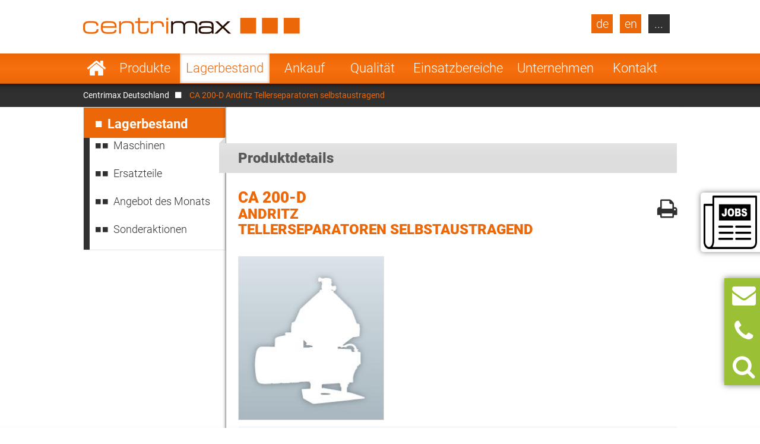

--- FILE ---
content_type: text/html; charset=UTF-8
request_url: https://www.centrimax.de/lagerbestand/d/ca-200-d/i/andritz-separatoren-tellerseparatoren-selbstaustragend.html
body_size: 16701
content:
  <!DOCTYPE html>
<html lang="de">
<head>

  <!-- contao 4 -->
  <meta charset="UTF-8">
  <title>CA 200-D Andritz Tellerseparatoren selbstaustragend</title>
  <base href="https://www.centrimax.de/" />

  <meta name="robots" content="index,follow">
  <meta name="description" content="Bei Centrimax können Sie gezielt im Lagerbestand nach Produkttypen oder unterschiedliche Kombinationen von Hersteller, Produkt und Produktgruppen suchen.">
  <meta name="keywords" content="">
  <meta name="generator" content="Contao Open Source CMS">
  <meta name="format-detection" content="telephone=no">

  <link hreflang="x-default" href="https://www.centrimax.com/stock/d/ca-200-d/i/andritz-separators-self-cleaning-disc-separators.html" rel="alternate">
<link hreflang="de" href="lagerbestand/d/ca-200-d/i/andritz-separatoren-tellerseparatoren-selbstaustragend.html" rel="alternate">
<link hreflang="en" href="https://www.centrimax.com/stock/d/ca-200-d/i/andritz-separators-self-cleaning-disc-separators.html" rel="alternate">
<link hreflang="fr" href="https://www.centrimax.fr/stock/d/ca-200-d/i/andritz-separateurs-separateur-a-bol-auto-deboubeur.html" rel="alternate">
<link hreflang="pl" href="https://www.centrimax.pl/lista-maszyn/d/ca-200-d/i/andritz-wirowki-separacyjne-wirowka-talerzowa-samoczyszcz%C4%85ca.html" rel="alternate">
<link hreflang="it" href="https://www.centrimax.it/magazzino/d/ca-200-d/i/andritz-separatori-centrifughi-centrifuga-a-dischi.html" rel="alternate">
<link hreflang="es" href="https://www.centrimax.es/stock/d/ca-200-d/i/andritz-separadores-centrifugas-de-discos.html" rel="alternate">
  <meta name="viewport" content="width=device-width,initial-scale=1.0">

    <link rel="stylesheet" href="assets/colorbox/css/colorbox.css?v=83af8d5b"><link rel="stylesheet" href="/files/themes/centrimax/assets/swipe/2.0/css/swipe.min.css?v=e7ee3b65"><link rel="stylesheet" href="assets/css/reset.min.css,layout.min.css,responsive.min.css,tablesorter.min....-ab77d9e0.css">  
    <script src="assets/js/jquery.min.js,cookiebar.min.js-15d6ea14.js"></script><script>var productDbVariables = {rootCategory: "kategorie",subCategory: "unterkategorie",factory: "hersteller",type1: "typsuche",urlSuffix: ".html",previousSearch: "Keine Ergebnisse für Suche \"%1$s\" - letzte erfolgreiche Suche \"%2$s\" wird angezeigt!"}</script><link rel="canonical" href="https://www.centrimax.de/lagerbestand/d/ca-200-d/i/andritz-separatoren-tellerseparatoren-selbstaustragend.html" /><meta property="og:locale" content="de" />
<meta property="og:image" content="https://www.centrimax.de/files/images/facebook-screen.png" />
  <link href="/files/themes/centrimax/page/iconfont/css/font-awesome.min.css" rel="stylesheet">
  <link href="/files/themes/centrimax/assets/jquery_ui/jquery-ui.min.css" rel="stylesheet">
  <script type="text/javascript" src="/files/themes/centrimax/assets/jquery_ui/jquery-ui.min.js"></script>
  <script type="text/javascript" src="/files/themes/centrimax/page/js/frontend.min.js?v=1.13.4"></script>
  <link rel="shortcut icon" href="/files/themes/centrimax/page/images/icons/favicon.ico" />
  <link rel="apple-touch-icon" href="/files/themes/centrimax/page/images/icons/apple-touch-icon.png"><!-- 180×180 -->
  <link rel="manifest" href="/files/themes/centrimax/page/images/icons/manifest.webmanifest">
  <meta name="msapplication-TileColor" content="#da532c">
  <meta name="msapplication-config" content="/files/themes/centrimax/page/images/icons/browserconfig.xml">

<!-- OpenGraph -->
<meta property="og:title" content="CA 200-D Andritz Tellerseparatoren selbstaustragend" />
<meta property="og:type" content="website" />
<meta property="og:description" content="Bei Centrimax können Sie gezielt im Lagerbestand nach Produkttypen oder unterschiedliche Kombinationen von Hersteller, Produkt und Produktgruppen suchen." />
<meta property="og:url" content="https://www.centrimax.de/lagerbestand/d/ca-200-d/i/andritz-separatoren-tellerseparatoren-selbstaustragend.html" />
<meta property="og:image" content="https://www.centrimax.de/files/images/facebook-screen.png" />
<!-- /OpenGraph -->

</head>
<body id="top" class=" default no-sidebar no-headerimage productlisting productdetails not-loaded" itemscope itemtype="http://schema.org/WebPage">


<div id="printstyles">
<div id="printstyles" class="print-style">
    <div class="logo">
	    <img src="files/images/centrimax-logo.png" height="27" width="365">
    </div>
    <div class="contact-info">
	    <div>Centrimax Winkelhorst Trenntechnik GmbH<br />
	    Kelvinstraße 8, 50996 Köln<br />
	    +49(0)2236 393 530<br />
	    info@centrimax.de
	    </div>
    </div>
</div></div>

     <div class="overlay"></div>
          <header id="header">
        <div class="inside">
          
<div class="logo"><a href="/"><img src="files/images/centrimax-logo.png"  width="365" height="27" alt="Centrimax"></a></div>
<nav rel="nofollow" class="mod_navigation navi vertical block" id="nav_main" itemscope itemtype="http://schema.org/SiteNavigationElement">

  
  <a href="lagerbestand/d/ca-200-d/i/andritz-separatoren-tellerseparatoren-selbstaustragend.html#skipNavigation2" class="invisible">Navigation überspringen</a>

  <ul class="level_1">
            <li class="home sibling first"><a href="/" title="Gebrauchte Separatoren, Dekanter und Zentrifugen" class="home sibling first">Startseite</a></li>
                <li class="submenu sibling"><a href="produkte.html" title="Generalüberholte Maschinen der Verfahrenstechnik" class="submenu sibling">Produkte</a><nav class="nav_level_2">
<ul class="level_2">
            <li class="submenu first"><a href="separatoren.html" title="Separatoren - Funktionsweisen und Einsatzbereiche" class="submenu first">Separatoren</a><nav class="nav_level_3">
<ul class="level_3">
            <li class="first"><a href="separatoren/tellerseparator.html" title="Tellerseparator von GEA, Alfa Laval, Flottweg" class="first">Tellerseparator</a></li>
                <li><a href="separatoren/kammerseparator.html" title="Kammerseparator gebraucht, generalüberholt">Kammerseparator</a></li>
                <li class="last"><a href="separatoren/duesenseparator.html" title="Düsenseparator von GEA und Alfa Laval" class="last">Düsenseparator</a></li>
      </ul>
</nav>
</li>
                <li class="submenu"><a href="dekanter.html" title="Dekanterzentrifugen generalüberholt und mit Gewährleistung" class="submenu">Dekanterzentrifugen</a><nav class="nav_level_3">
<ul class="level_3">
            <li class="first"><a href="dekanter/zweiphasendekanter-klaerdekanter.html" title="Zweiphasen-Dekanter - Flottweg, GEA Westfalia, Alfa Laval" class="first">Zweiphasendekanter</a></li>
                <li><a href="dekanter/dreiphasendekanter-tricanter-trenndekanter.html" title="Tricanter - Dreiphasendekanter - von Flottweg, GEA, Alfa Laval">Dreiphasendekanter</a></li>
                <li><a href="dekanter/sedicanter.html" title="Sedicanter von Flottweg - gebraucht, generalüberholt">Sedicanter</a></li>
                <li class="last"><a href="dekanter/sorticanter.html" title="Sorticanter® von Flottweg - gebraucht, generalüberholt" class="last">Sorticanter</a></li>
      </ul>
</nav>
</li>
                <li class="submenu"><a href="zentrifugen.html" title="Industriezentrifugen gebraucht mit Gewährleistung zu verkaufen" class="submenu">Zentrifugen</a><nav class="nav_level_3">
<ul class="level_3">
            <li class="first"><a href="zentrifugen/schaelzentrifuge.html" title="Schälzentrifugen - Funktionsweise und Einsatzbereiche" class="first">Schälzentrifuge</a></li>
                <li><a href="zentrifugen/schubzentrifuge.html" title="Schubzentrifuge - Funktionsweise, Vorteile und Verkauf">Schubzentrifuge</a></li>
                <li><a href="zentrifugen/stuelpfilterzentrifuge.html" title="Stülpfilterzentrifuge von Heinkel">Stülpfilterzentrifuge</a></li>
                <li><a href="zentrifugen/siebschneckenzentrifuge.html" title="Siebschneckenzentrifuge - Conturbex - zu verkaufen">Siebschnecken-Zentrifuge</a></li>
                <li><a href="zentrifugen/pendelzentrifuge-dreisaeulenzentrifuge.html" title="Pendelzentrifuge - Dreisäulenzentrifuge - günstig abzugeben">Pendelzentrifuge</a></li>
                <li><a href="zentrifugen/roehrenzentrifuge.html" title="Röhrenzentrifuge von Sharples und CEPA">Röhrenzentrifuge</a></li>
                <li class="last"><a href="zentrifugen/gleitschwingzentrifuge.html" title="Schwingzentrifuge für leicht zu entwässernde Massengüter" class="last">Gleitschwing&shy;zentrifuge</a></li>
      </ul>
</nav>
</li>
                <li class="submenu"><a href="weitere-maschinen.html" title="Weitere Maschinen und Anlagen der Verfahrenstechnik" class="submenu">Weitere Maschinen</a><nav class="nav_level_3">
<ul class="level_3">
            <li class="first last"><a href="weitere-maschinen/drehbuerstensiebe.html" title="Drehbürstensiebe" class="first last">Siebe</a></li>
      </ul>
</nav>
</li>
                <li><a href="ersatzteile-fuer-dekanter-separatoren-zentrifugen.html" title="Ersatzteile für Dekanter, Separatoren und Zentrifugen">Ersatzteile</a></li>
                <li class="submenu last"><a href="hersteller.html" title="Hersteller von Separatoren, Dekanter und Zentrifugen" class="submenu last">Hersteller</a><nav class="nav_level_3">
<ul class="level_3">
            <li class="first"><a href="gea-westfalia-separator.html" title="GEA Westfalia Separator Group Oelde" class="first">GEA Westfalia Separator</a></li>
                <li><a href="alfa-laval.html" title="Alfa Laval Separatoren und Dekanter zu verkaufen">Alfa Laval &#40;Tetra Pak&#41;</a></li>
                <li><a href="flottweg-se.html" title="Flottweg Dekanter und Separatoren günstig zu verkaufen">Flottweg</a></li>
                <li><a href="siebtechnik.html" title="Siebtechnik - generalüberholte Zentrifugen">Siebtechnik</a></li>
                <li><a href="andritz-separation.html" title="Andritz Separation - generalüberholt mit Garantie">Andritz Separation</a></li>
                <li><a href="hiller.html" title="Hiller - Dekanter generalüberholt mit Garantie">Hiller</a></li>
                <li class="last"><a href="sonstige-hersteller.html" title="Sonstige Hersteller" class="last">Sonstige</a></li>
      </ul>
</nav>
</li>
      </ul>
</nav>
</li>
                <li class="submenu trail sibling"><a href="lagerbestand.html" title="Lagerbestand" class="submenu trail sibling">Lagerbestand</a><nav class="nav_level_2">
<ul class="level_2">
            <li class="first"><a href="lagerbestand.html" title="Maschinen" class="first">Maschinen</a></li>
                <li><a href="lagerbestand/ersatzteile.html" title="Ersatzteile für Zentrifugen, Separatoren und Dekanter">Ersatzteile</a></li>
                <li class="submenu show_level_3"><a href="lagerbestand/angebot-des-monats.html" title="Angebote über Separatoren, Dekanter und Zentrifugen" class="submenu show_level_3">Angebot des Monats</a><nav class="nav_level_3">
<ul class="level_3">
            <li class="first"><a href="lagerbestand/angebot-des-monats/brauereien.html" title="Aktuelle Zentrifugen Angebote für Brauereien!" class="first">Brauereien</a></li>
                <li><a href="lagerbestand/angebot-des-monats/molkereien.html" title="Aktuelle Zentrifugen Angebote für Molkereien!">Molkereien</a></li>
                <li><a href="lagerbestand/angebot-des-monats/frucht-und-gemuesesaefte.html" title="Aktuelle Zentrifugen Angebote für Frucht- und Gemüsesäfte!">Frucht- und Gemüsesäfte</a></li>
                <li><a href="lagerbestand/angebot-des-monats/sonstige-getraenke.html" title="Aktuelle Zentrifugen Angebote für Getränke!">Getränke</a></li>
                <li><a href="lagerbestand/angebot-des-monats/food-hefe-staerke.html" title="Aktuelle Zentrifugen Angebote für Food, Hefe, Stärke!">Food, Hefe, Stärke</a></li>
                <li><a href="lagerbestand/angebot-des-monats/biotech-chemie-und-pharma.html" title="Aktuelle Zentrifugen Angebote für Biotech, Chemie und Pharma!">Biotech, Chemie und Pharma</a></li>
                <li><a href="lagerbestand/angebot-des-monats/oele-und-fette.html" title="Aktuelle Zentrifugen Angebote für Öle und Fette!">Öle und Fette</a></li>
                <li class="last"><a href="lagerbestand/angebot-des-monats/industrie-und-umwelt.html" title="Aktuelle Zentrifugen Angebote für Industrie und Umwelt!" class="last">Industrie und Umwelt</a></li>
      </ul>
</nav>
</li>
                <li class="last"><a href="lagerbestand/sonderaktionen.html" title="Aktuelle Zentrifugen Angebote - Sonderaktionen!" class="last">Sonderaktionen</a></li>
      </ul>
</nav>
</li>
                <li class="sibling"><a href="ankauf.html" title="Ankauf von Separatoren, Dekantern und Zentrifugen" class="sibling">Ankauf</a></li>
                <li class="submenu sibling"><a href="qualitaet.html" title="Die wirtschaftliche Alternative" class="submenu sibling">Qualität</a><nav class="nav_level_2">
<ul class="level_2">
            <li class="first"><a href="qualitaet/gewaehrleistung.html" title="Mechanische Gewährleistung" class="first">Gewährleistung</a></li>
                <li><a href="qualitaet/70-prozent-ersparnis.html" title="Preisvorteil">70% Ersparnis</a></li>
                <li><a href="qualitaet/generalueberholung.html" title="Generalüberholung von Separatoren und Dekanter">General-Überholung</a></li>
                <li><a href="qualitaet/serviceueberholung.html" title="Serviceüberholung">Service-Überholung</a></li>
                <li><a href="qualitaet/sps-steuerungen.html" title="Neue SPS-Steuerung">SPS-Steuerungen</a></li>
                <li class="last"><a href="qualitaet/pruefstandslauf-prozess-einbindung-inbetriebnahme.html" title="Prozesseinbindung" class="last">Prüfstandslauf, Prozess-Einbindung / Inbetriebnahme</a></li>
      </ul>
</nav>
</li>
                <li class="submenu onepage-einsatzbereiche sibling"><a href="einsatzbereiche.html" title="Einsatzbereiche von Separatoren, Dekantern und Zentrifugen" class="submenu onepage-einsatzbereiche sibling">Einsatzbereiche</a><nav class="nav_level_2">
<ul class="level_2">
            <li class="submenu first"><a href="einsatzbereiche/separatoren-und-dekanter-fuer-brauereien.html" title="Bierseparatoren und Dekanter für Brauereien" class="submenu first">Brauereien</a><nav class="nav_level_3">
<ul class="level_3">
            <li class="first last"><a href="einsatzbereiche/separatoren-und-dekanter-fuer-brauereien/bierklaerung.html" title="Bierklärung - Separatoren und Dekanter in der Bierherstellung" class="first last">Bierklärung</a></li>
      </ul>
</nav>
</li>
                <li class="submenu"><a href="einsatzbereiche/separatoren-und-dekanter-fuer-molkereien.html" title="Milchzentrifugen und Milchseparatoren für Molkereien" class="submenu">Molkereien</a><nav class="nav_level_3">
<ul class="level_3">
            <li class="first"><a href="einsatzbereiche/separatoren-und-dekanter-fuer-molkereien/milch-entrahmen.html" title="Milch entrahmen - Separatoren zur Entrahmung von Milch" class="first">Milch entrahmen</a></li>
                <li><a href="einsatzbereiche/separatoren-und-dekanter-fuer-molkereien/reinigung-milch.html" title="Reinigung Milch - Separatoren und Dekanter in der Molkerei">Reinigung Milch</a></li>
                <li><a href="einsatzbereiche/separatoren-und-dekanter-fuer-molkereien/baktofugieren.html" title="Baktofugieren - Separatoren und Baktofugen in der Molkerei">Baktofugieren</a></li>
                <li><a href="einsatzbereiche/separatoren-und-dekanter-fuer-molkereien/quark-herstellung.html" title="Quark Herstellung - Einsatz von Separatoren in der Molkerei">Quark Herstellung</a></li>
                <li><a href="einsatzbereiche/separatoren-und-dekanter-fuer-molkereien/frischkaese-herstellung.html" title="Frischkäse Herstellung - Einsatz von Separatoren in der Molkerei">Frischkäse Herstellung</a></li>
                <li><a href="einsatzbereiche/separatoren-und-dekanter-fuer-molkereien/kaseinherstellung.html" title="Kasein Herstellung - Separatoren und Dekanter in der Molkerei">Kasein Herstellung</a></li>
                <li class="last"><a href="einsatzbereiche/separatoren-und-dekanter-fuer-molkereien/laktose-herstellung.html" title="Laktose Herstellung - Separatoren und Dekanter in der Molkerei" class="last">Laktose Herstellung</a></li>
      </ul>
</nav>
</li>
                <li class="nav-double-line"><a href="einsatzbereiche/separatoren-und-dekanter-fuer-frucht-und-gemuesesaefte.html" title="Separatoren und Dekanter für Frucht- und Gemüsesäfte" class="nav-double-line">Frucht- und Gemüsesäfte</a></li>
                <li><a href="einsatzbereiche/separatoren-und-dekanter-fuer-getraenke.html" title="Separatoren, Dekanter und Zentrifugen für Getränke">Getränke</a></li>
                <li><a href="einsatzbereiche/separatoren-und-dekanter-fuer-staerke.html" title="Separatoren, Dekanter und Zentrifugen für Food, Hefe, Stärke">Food, Hefe und Stärke</a></li>
                <li class="nav-double-line"><a href="einsatzbereiche/biotechnologie-chemie-und-pharma.html" title="Gebrauchte Zentrifugen, Separatoren, Dekanter" class="nav-double-line">Biotech, Chemie und Pharma</a></li>
                <li><a href="einsatzbereiche/separatoren-und-dekanter-fuer-tierische-und-pflanzliche-oele-und-fette.html" title="GEA Westfalia Separator, Flottweg, Alfa Laval">Öle und Fette</a></li>
                <li class="last"><a href="einsatzbereiche/separatoren-und-dekanter-fuer-industrie-umwelt.html" title="Separatoren, Dekanter und Zentrifugen für Industrie und Umwelt" class="last">Industrie und Umwelt</a></li>
      </ul>
</nav>
</li>
                <li class="submenu sibling"><a href="unternehmen.html" title="Das Unternehmen" class="submenu sibling">Unternehmen</a><nav class="nav_level_2">
<ul class="level_2">
            <li class="first"><a href="unternehmen/geschaeftsfuehrung.html" title="Die Geschäftsführung von Centrimax" class="first">Geschäftsführung</a></li>
                <li><a href="unternehmen/kompetenzen.html" title="Kompetente Beratung und umfangreiches Know-how">Kompetenzen</a></li>
                <li><a href="unternehmen/referenzen.html" title="Unsere Referenzen">Referenzen</a></li>
                <li><a href="unternehmen/jobs.html" title="Stellenangebote">Stellenangebote</a></li>
                <li class="nav-double-line"><a href="unternehmen/messen-u-veranstaltungen.html" title="Aktuelles, Messen und Veranstaltungen" class="nav-double-line">News & Events</a></li>
                <li class="last"><a href="unternehmen/zertifikate.html" title="Zertifikate" class="last">Zertifikate</a></li>
      </ul>
</nav>
</li>
                <li class="submenu sibling last"><a href="kontakt.html" title="Ihr Kontakt zu Centrimax" class="submenu sibling last">Kontakt</a><nav class="nav_level_2">
<ul class="level_2">
            <li class="first"><a href="kontakt/maschinen-anfrage.html" title="Fragen Sie Ihre gewünschte Maschine bei Centrimax an" class="first">Maschinen-Anfrage</a></li>
                <li><a href="kontakt/maschinen-ankauf.html" title="Ankauf von Zentrifugen - Separatoren - Dekantern. Bestpreise">Maschinen-Ankauf</a></li>
                <li><a href="ersatzteile/anfrage.html" title="Fragen Sie Ersatzteile für Separatoren, Dekanter und Zentrifugen bei Centrimax an">Ersatzteil-Anfrage</a></li>
                <li><a href="kontakt/newsletter.html" title="Der Newsletter von Centrimax">Newsletter</a></li>
                <li><a href="kontakt/anfahrt.html" title="Ihr Weg zu Centrimax">Anfahrt</a></li>
                <li><a href="kontakt/impressum.html" title="Impressum und Datenschutz">Impressum</a></li>
                <li class="last"><a href="kontakt/datenschutz.html" title="Datenschutz" class="last">Datenschutz</a></li>
      </ul>
</nav>
</li>
      </ul>

  <span id="skipNavigation2" class="invisible">&nbsp;</span>

</nav>
<div  id="product_search" class="products mod_productdb_filter_widget">
      <div class="form">
                <form action="lagerbestand.html" id="productdb_filter_19" class="filter" method="get" >
          <div class="formbody">
            <input type="hidden" name="FORM_SUBMIT" value="productdb_filter">
            <input type="hidden" name="REQUEST_TOKEN" value="">

                          <div class="widget field width-33 select rootCategory">
                  <label for="ctrl_rootCategory_19" class="width-33 select">Produkte</label>                  <select name="rootCategory" id="ctrl_rootCategory_19" class="width-33 select"><option value="">Produkte</option><option value="dekanter">Dekanter</option><option value="separatoren">Separatoren</option><option value="zentrifugen">Zentrifugen</option><option value="durchlauferhitzer">Durchlauferhitzer</option><option value="kuehler">Kühler</option><option value="diverse-maschinen">Diverse Maschinen</option><option value="schnecken">Schnecken</option><option value="siebe">Siebe</option><option value="pumpen">Pumpen</option><option value="mischer">Mischer</option><option value="waermetauscher">Wärmetauscher</option><option value="verdampfer">Verdampfer</option><option value="trockner">Trockner</option><option value="filter">Filter</option></select><br>
              </div>
                          <div class="widget field width-33 select factory">
                  <label for="ctrl_factory_19" class="width-33 select">Hersteller</label>                  <select name="factory" id="ctrl_factory_19" class="width-33 select"><option value="">Hersteller</option><option value="alfa-laval">Alfa Laval</option><option value="gea-westfalia-separator">GEA Westfalia Separator</option><option value="flottweg">Flottweg</option><option value="apv">APV</option><option value="alfalaval-sharples">Alfa Laval - Sharples</option><option value="allweiler">Allweiler</option><option value="andritz">Andritz</option><option value="Bollfilter">Boll & Kirch Filterbau GmbH</option><option value="bolz">Bolz</option><option value="bornemann">Bornemann</option><option value="brinkmann">Brinkmann</option><option value="buckau-wolf-dorr-oliver">Buckau Wolf (Dorr Oliver)</option><option value="carl-padberg-cepa">Carl Padberg (CEPA)</option><option value="danfoss">Danfoss</option><option value="delasco">Delasco</option><option value="elwa">ELWA</option><option value="ekato">Ekato</option><option value="ellerwerk">Ellerwerk</option><option value="escher-wyss">Escher Wyss</option><option value="fan">FAN</option><option value="ferrum">Ferrum</option><option value="fielenbach">Fielenbach</option><option value="filtrox">Filtrox</option><option value="fristam">Fristam</option><option value="gea-ahlborn">GEA Ahlborn</option><option value="hans-vetter-maschinen">Hans Vetter Maschinen</option><option value="heine">Heine</option><option value="heinkel">Heinkel</option><option value="heraeus">Heraeus</option><option value="hering">Hering</option><option value="hettich">Hettich</option><option value="hilge">Hilge</option><option value="hiller">Hiller</option><option value="ibex">Ibex</option><option value="khd-bird-humboldt">KHD (Bird-Humboldt)</option><option value="krauss-maffei-kmpt">Krauss Maffei - KMPT</option><option value="krämer-grebe">Krämer & Grebe</option><option value="lanner">Lanner</option><option value="lewa">Lewa</option><option value="luwa-buss-sms">Luwa (Buss-SMS)</option><option value="merco">Merco</option><option value="mogensen">Mogensen</option><option value="netzsch">Netzsch</option><option value="nivoba">Nivoba</option><option value="pf-joehstadt">PF Jöhstadt</option><option value="pieralisi">Pieralisi</option><option value="pierre-guerin">Pierre Guerin</option><option value="podbielniak">Podbielniak</option><option value="ponndorf">Ponndorf</option><option value="reineveld">Reineveld</option><option value="reko-flux">Reko-Flux</option><option value="rickmeier">Rickmeier</option><option value="robatel">Robatel</option><option value="schenk">Schenk</option><option value="schlammfrei">Schlammfrei</option><option value="schmidt">Schmidt</option><option value="schumacher">Schumacher</option><option value="seeberger">Seeberger</option><option value="seitz">Seitz</option><option value="siebtechnik">Siebtechnik</option><option value="starcosa">Starcosa</option><option value="stassfurt">Stassfurt</option><option value="steimel">Steimel</option><option value="stihler">Stihler</option><option value="sweco">Sweco</option><option value="tetra-pak">Tetra Pak</option><option value="ultrasonics">Ultrasonics</option><option value="veronesi">Veronesi</option><option value="viscotec">ViscoTec</option><option value="wangen">Wangen</option><option value="wiegand-wisser">Wiegand + Wisser</option><option value="winkelhorst">Winkelhorst</option><option value="pumps-australia">Pumps Australia</option><option value="inoxpa">Inoxpa</option><option value="seepex">Seepex</option><option value="kma">KMA</option><option value="grundfos">Grundfos</option><option value="csf-inox">CSF Inox</option><option value="spx-seital">SPX Seital</option><option value="guinard">Guinard</option><option value="graco">Graco</option><option value="depa">DEPA</option><option value="rossi-catelli">Rossi & Catelli</option><option value="kiesel">Kiesel</option><option value="homa">Homa</option></select><br>
              </div>
                          <div class="widget field width-33 select subCategory">
                  <label for="ctrl_subCategory_19" class="width-33 select">Bezeichnung</label>                  <select name="subCategory" id="ctrl_subCategory_19" class="width-33 select"><option value="">Bezeichnung</option><option value="anschwemmfilter">Anschwemmfilter</option><option value="beutelfilter">Beutelfilter</option><option value="brutschrank">Brutschrank</option><option value="centritherm">Centritherm</option><option value="dispax-reaktor">Dispax-Reaktor</option><option value="dosierpumpe">Dosierpumpen</option><option value="dosierschnecke">Dosierschnecke</option><option value="drehbuerstensiebe">Drehbürstensiebe</option><option value="drehkolbenpumpe">Drehkolbenpumpe</option><option value="dreiphasen-dekanter">Dreiphasen-Dekanter</option><option value="dreisaeulenzentrifugen">Dreisäulenzentrifugen</option><option value="drucknutsche">Drucknutsche</option><option value="duennschichttrockner">Dünnschichttrockner</option><option value="duennschichtverdampfer">Dünnschichtverdampfer</option><option value="duesenseparatoren">Düsenseparatoren</option><option value="einpufferzentrifugen">Einpufferzentrifugen</option><option value="extraktoren">Extraktoren</option><option value="exzenterschneckenpumpen">Exzenterschneckenpumpen</option><option value="fleischwolf">Fleischwolf</option><option value="gleitschwingzentrifugen">Gleitschwingzentrifugen</option><option value="homogenisator">Homogenisator</option><option value="kammerfilterpressen">Kammerfilterpressen</option><option value="kammerseparatoren">Kammerseparatoren</option><option value="kapselpumpen">Kapselpumpen</option><option value="kolbenmembranpumpen">Kolbenmembranpumpen</option><option value="kontakttrockner">Kontakttrockner</option><option value="kran">Kran</option><option value="kreiselpumpen">Kreiselpumpen</option><option value="laborzentrifugen">Laborzentrifugen</option><option value="loesemischer">Lösemischer</option><option value="membranfilterpresse">Membranfilterpresse</option><option value="membranpumpe">Membranpumpen</option><option value="messermischer">Messermischer</option><option value="mischerruehrwerk">Mischer/Rührwerk</option><option value="mohnopumpen">Mohnopumpen</option><option value="pflugscharmischer">Pflugscharmischer</option><option value="plattenwaermetauscher">Plattenwärmetauscher</option><option value="pressschneckenseparatoren">Pressschneckenseparatoren</option><option value="quarkkuehler">Quarkkühler</option><option value="quarkmischer">Quarkmischer</option><option value="reinigungsapparate">Reinigungsapparate</option><option value="rohrfoerderschnecke">Rohrförderschnecke</option><option value="rotationsverdampfer">Rotationsverdampfer</option><option value="roehrenkuehler">Röhrenkühler</option><option value="roehrenpressen">Röhrenpressen</option><option value="roehrensieb-umschaltbar">Röhrensieb (umschaltbar)</option><option value="roehrenwaermetauscher">Röhrenwärmetauscher</option><option value="roehrenzentrifugen-schnellzentrifugen">Röhrenzentrifugen</option><option value="saugnutsche">Saugnutsche</option><option value="schaummindernde-pumpen">Schaummindernde Pumpen</option><option value="schichtenfilter">Schichtenfilter</option><option value="schlauchpumpen">Schlauchpumpen</option><option value="schmelzrohre">Schmelzrohre</option><option value="schneckenpressen">Schneckenpressen</option><option value="schnell-zentrifugen">Schnell-Zentrifugen</option><option value="schubzentrifugen">Schubzentrifugen</option><option value="schubzentrifugen-2-stufig">Schubzentrifugen 2-stufig</option><option value="schwingsiebe">Schwingsiebe</option><option value="schaelzentrifugen">Schälzentrifugen</option><option value="sedicanter">Sedicanter</option><option value="siebbandpressen">Siebbandpressen</option><option value="siebschneckenzentrifugen">Siebschneckenzentrifugen</option><option value="sorticanter">Sorticanter</option><option value="spiralwaermetauscher">Spiralwärmetauscher</option><option value="spaenezentrifugen">Spänezentrifugen</option><option value="sterilisatoren">Sterilisatoren</option><option value="strahlsieb">Strahlsiebe</option><option value="stuelpfilterzentrifugen">Stülpfilterzentrifugen</option><option value="tauchpumpen">Tauchpumpen</option><option value="taumeltrockner">Taumeltrockner</option><option value="tellerseparatoren-selbstaustragend">Tellerseparatoren selbstaustragend</option><option value="trockenschrank">Trockenschrank</option><option value="trogfoerderschnecken">Trogförderschnecken</option><option value="trommelsiebe">Trommelsiebe</option><option value="universalzentrifuge">Universalzentrifugen</option><option value="vollmanteltellerseparatoren">Vollmanteltellerseparatoren</option><option value="waage">Waage</option><option value="zahnradpumpe">Zahnradpumpe</option><option value="zellradschleuse">Zellradschleuse</option><option value="zentrifugalfilter">Zentrifugalfilter</option><option value="zentrifugalmischer">Zentrifugalmischer</option><option value="zerkleinerer">Zerkleinerer</option><option value="zweiphasen-dekanter">Zweiphasen-Dekanter</option><option value="zyklon">Zyklon</option></select><br>
              </div>
                          <div class="widget field flex-1-auto type1">
                  <label for="ctrl_type1_19" class="flex-1-auto">Typ</label>                  <input type="text" name="type1" id="ctrl_type1_19" class="text flex-1-auto" value="" maxlength="255" placeholder="Typ (z.B.:  GSC 150-06-777)"><br>
              </div>
            
            <div class="submit_container">
              <button type="submit" class="submit" name="submit" title="Filter aktivieren" value="Filtern"><i class="fa fa-search"></i></button>
            </div>

          </div>
        </form>

        <a class="detail_link" href="lagerbestand.html" >Direkt zum Lagerbestand</a>
              </div>
</div>

<a class="site-de lang-de bg-dark" href="centrimax-deutschland.html">de</a>
<a class="site-en lang-en bg-dark" href="https://www.centrimax.com/centrimax-international.html">en</a>
<nav rel="nofollow" class="mod_navigation block" id="nav_lang" itemscope itemtype="http://schema.org/SiteNavigationElement">

      <div class="no-headline">Select Your Country</div>
  
  <a href="lagerbestand/d/ca-200-d/i/andritz-separatoren-tellerseparatoren-selbstaustragend.html#skipNavigation21" class="invisible">Navigation überspringen</a>

  <ul class="level_1">
            <li class="lang-fr first"><a href="https://www.centrimax.fr/france.html" title="Centrifugeuses - Séparateurs et Décanteurs d’occasion – Westfalia Separator, Alfa Laval, Flottweg" class="lang-fr first">France</a></li>
                <li class="lang-it"><a href="https://www.centrimax.it/italy.html" title="Usato separatori, decanter e centrifughe. Generale revisionata con garanzia." class="lang-it">Italy</a></li>
                <li class="lang-es"><a href="https://www.centrimax.es/" title="Centrífugas usadas - Separadores y Decantadores usados – Westfalia Separator, Alfa Laval, Flottweg" class="lang-es">Spain</a></li>
                <li class="lang-cz"><a href="https://www.centrimax.com/czech.html" title="Použité odstředivky | Dekantační odstředivky | Odstředivé odlučovače | Odstředivky Westfalia Separator | Odstředivky Alfa Laval" class="lang-cz">Czech Republic</a></li>
                <li class="lang-tr"><a href="https://www.centrimax.com/turkey.html" title="Kullanılmış Santrifüjler | Durultucu Santrifüjler | Santrifüjlü Ayırıcılar | Westfalia Ayırıcı Santrifüjler | Alfa Laval Santrifüjler" class="lang-tr">Turkey</a></li>
                <li class="lang-se"><a href="https://www.centrimax.com/sweden.html" title="Begagnade centrifuger | Dekanteringscentrifug | Centrifugseparatörer | Westfalia separatorcentrifuger | Alfa Laval centrifuger" class="lang-se">Sweden</a></li>
                <li class="lang-pt"><a href="https://www.centrimax.com/portugal.html" title="Centrífugas Usadas | Centrífugas com Decantador | Separadores de Centrífugas | Centrífugas de Separador Westfalia | Centrífugas Alfa Laval" class="lang-pt">Portugal</a></li>
                <li class="lang-pl"><a href="https://www.centrimax.pl/" title="Używane wirówki | Wirówka dekanter | Separatory wirówkowe | Wirówki firmy Westfalia Separator | Wirówki firmy Alfa Laval" class="lang-pl">Poland</a></li>
                <li class="lang-no"><a href="https://www.centrimax.com/norway.html" title="Brukte sentrifuger | Bunnfellingssentrifuge | Sentrifugalseparatorer | Westfalia Separator-sentrifuger | Alfa Laval-sentrifuger" class="lang-no">Norway</a></li>
                <li class="lang-nl"><a href="https://www.centrimax.com/netherlands.html" title="Gebruikte centrifuges | Decanteercentrifuges | Scheidingscentrifuges | Westfalia scheidingscentrifuges | Alfa Laval centrifuges" class="lang-nl">Netherlands</a></li>
                <li class="lang-jp"><a href="https://www.centrimax.com/japan.html" title="中古の遠心分離機 | デカンタ型遠心分離機 | 遠心分離器 | ウエストファリアセパレーターの遠心分離機 | アルファ・ラバルの遠心分離機" class="lang-jp">Japan</a></li>
                <li class="lang-id"><a href="https://www.centrimax.com/indonesia.html" title="Pemusing Bekas | Pemusing Dekanter | Pemisah Sentrifugal | Pemusing Pemisah Westfalia | Pemusing Alfa Laval" class="lang-id">Indonesia</a></li>
                <li class="lang-in"><a href="https://www.centrimax.com/india.html" title="प्रयुक्‍त अपकेंद्रक | डिकेन्‍टर अपकेंद्रक | अपकेंद्रीय विभाजक | वेस्‍टफालिया सेपरेटर अपकेंद्रक | अल्‍फा लावल अपकेंद्रक" class="lang-in">India</a></li>
                <li class="lang-gr"><a href="https://www.centrimax.com/greece.html" title="Μεταχειρισμένοι φυγοκεντρητές | Φυγοκεντρητές ιζημάτων | Φυγοκεντρικοί διαχωριστές | Φυγοκεντρικοί διαχωριστές Westfalia | Φυγοκεντρητές Alfa Laval" class="lang-gr">Greece</a></li>
                <li class="lang-fi"><a href="https://www.centrimax.com/finland.html" title="Käytetyt lingot | Dekantterilingot | Linko- separaattorit | Westfalia linkoseparaattorit | Alfa Laval lingot" class="lang-fi">Finland</a></li>
                <li class="lang-dk"><a href="https://www.centrimax.com/denmark.html" title="Brugte centrifuger | Dekantercentrifuge | Centrifugalseparatorer | Westfalia Separator-centrifuger | Alfa Laval-centrifuger" class="lang-dk">Denmark</a></li>
                <li class="lang-cn last"><a href="https://www.centrimax.com/china.html" title="二手离心机 | 沉降式离心机 | 离心分离机 | Westfalia Separator离心机 | Alfa Laval 离心机" class="lang-cn last">China</a></li>
      </ul>

  <span id="skipNavigation21" class="invisible">&nbsp;</span>

</nav>
        </div>
      </header>
    
  <div id="wrapper">



    <div id="header_image">
<div class="mod_breadcrumb block" id="breadcrumb">

  
  <div class="breadcrumb_wrapper_inner">
  <ul>
                  <li class="first"><a href="" title="Centrimax">Centrimax Deutschland</a></li>
                        <li class="active last">CA 200-D Andritz Tellerseparatoren selbstaustragend</li>
            </ul>
  </div>
</div>
</div>
    
    <div id="container">
      <div class="inside">

                  <aside id="left">
            <div class="inside">
              
<nav rel="nofollow" class="mod_navigation block" itemscope itemtype="http://schema.org/SiteNavigationElement">

  
  <a href="lagerbestand/d/ca-200-d/i/andritz-separatoren-tellerseparatoren-selbstaustragend.html#skipNavigation15" class="invisible">Navigation überspringen</a>

  <ul class="level_1">
            <li class="home sibling first"><a href="/" title="Gebrauchte Separatoren, Dekanter und Zentrifugen" class="home sibling first">Startseite</a></li>
                <li class="submenu sibling"><a href="produkte.html" title="Generalüberholte Maschinen der Verfahrenstechnik" class="submenu sibling">Produkte</a><nav class="nav_level_2">
<ul class="level_2">
            <li class="submenu first"><a href="separatoren.html" title="Separatoren - Funktionsweisen und Einsatzbereiche" class="submenu first">Separatoren</a><nav class="nav_level_3">
<ul class="level_3">
            <li class="first"><a href="separatoren/tellerseparator.html" title="Tellerseparator von GEA, Alfa Laval, Flottweg" class="first">Tellerseparator</a></li>
                <li><a href="separatoren/kammerseparator.html" title="Kammerseparator gebraucht, generalüberholt">Kammerseparator</a></li>
                <li class="last"><a href="separatoren/duesenseparator.html" title="Düsenseparator von GEA und Alfa Laval" class="last">Düsenseparator</a></li>
      </ul>
</nav>
</li>
                <li class="submenu"><a href="dekanter.html" title="Dekanterzentrifugen generalüberholt und mit Gewährleistung" class="submenu">Dekanterzentrifugen</a><nav class="nav_level_3">
<ul class="level_3">
            <li class="first"><a href="dekanter/zweiphasendekanter-klaerdekanter.html" title="Zweiphasen-Dekanter - Flottweg, GEA Westfalia, Alfa Laval" class="first">Zweiphasendekanter</a></li>
                <li><a href="dekanter/dreiphasendekanter-tricanter-trenndekanter.html" title="Tricanter - Dreiphasendekanter - von Flottweg, GEA, Alfa Laval">Dreiphasendekanter</a></li>
                <li><a href="dekanter/sedicanter.html" title="Sedicanter von Flottweg - gebraucht, generalüberholt">Sedicanter</a></li>
                <li class="last"><a href="dekanter/sorticanter.html" title="Sorticanter® von Flottweg - gebraucht, generalüberholt" class="last">Sorticanter</a></li>
      </ul>
</nav>
</li>
                <li class="submenu"><a href="zentrifugen.html" title="Industriezentrifugen gebraucht mit Gewährleistung zu verkaufen" class="submenu">Zentrifugen</a><nav class="nav_level_3">
<ul class="level_3">
            <li class="first"><a href="zentrifugen/schaelzentrifuge.html" title="Schälzentrifugen - Funktionsweise und Einsatzbereiche" class="first">Schälzentrifuge</a></li>
                <li><a href="zentrifugen/schubzentrifuge.html" title="Schubzentrifuge - Funktionsweise, Vorteile und Verkauf">Schubzentrifuge</a></li>
                <li><a href="zentrifugen/stuelpfilterzentrifuge.html" title="Stülpfilterzentrifuge von Heinkel">Stülpfilterzentrifuge</a></li>
                <li><a href="zentrifugen/siebschneckenzentrifuge.html" title="Siebschneckenzentrifuge - Conturbex - zu verkaufen">Siebschnecken-Zentrifuge</a></li>
                <li><a href="zentrifugen/pendelzentrifuge-dreisaeulenzentrifuge.html" title="Pendelzentrifuge - Dreisäulenzentrifuge - günstig abzugeben">Pendelzentrifuge</a></li>
                <li><a href="zentrifugen/roehrenzentrifuge.html" title="Röhrenzentrifuge von Sharples und CEPA">Röhrenzentrifuge</a></li>
                <li class="last"><a href="zentrifugen/gleitschwingzentrifuge.html" title="Schwingzentrifuge für leicht zu entwässernde Massengüter" class="last">Gleitschwing&shy;zentrifuge</a></li>
      </ul>
</nav>
</li>
                <li class="submenu"><a href="weitere-maschinen.html" title="Weitere Maschinen und Anlagen der Verfahrenstechnik" class="submenu">Weitere Maschinen</a><nav class="nav_level_3">
<ul class="level_3">
            <li class="first last"><a href="weitere-maschinen/drehbuerstensiebe.html" title="Drehbürstensiebe" class="first last">Siebe</a></li>
      </ul>
</nav>
</li>
                <li><a href="ersatzteile-fuer-dekanter-separatoren-zentrifugen.html" title="Ersatzteile für Dekanter, Separatoren und Zentrifugen">Ersatzteile</a></li>
                <li class="submenu last"><a href="hersteller.html" title="Hersteller von Separatoren, Dekanter und Zentrifugen" class="submenu last">Hersteller</a><nav class="nav_level_3">
<ul class="level_3">
            <li class="first"><a href="gea-westfalia-separator.html" title="GEA Westfalia Separator Group Oelde" class="first">GEA Westfalia Separator</a></li>
                <li><a href="alfa-laval.html" title="Alfa Laval Separatoren und Dekanter zu verkaufen">Alfa Laval &#40;Tetra Pak&#41;</a></li>
                <li><a href="flottweg-se.html" title="Flottweg Dekanter und Separatoren günstig zu verkaufen">Flottweg</a></li>
                <li><a href="siebtechnik.html" title="Siebtechnik - generalüberholte Zentrifugen">Siebtechnik</a></li>
                <li><a href="andritz-separation.html" title="Andritz Separation - generalüberholt mit Garantie">Andritz Separation</a></li>
                <li><a href="hiller.html" title="Hiller - Dekanter generalüberholt mit Garantie">Hiller</a></li>
                <li class="last"><a href="sonstige-hersteller.html" title="Sonstige Hersteller" class="last">Sonstige</a></li>
      </ul>
</nav>
</li>
      </ul>
</nav>
</li>
                <li class="submenu trail sibling"><a href="lagerbestand.html" title="Lagerbestand" class="submenu trail sibling">Lagerbestand</a><nav class="nav_level_2">
<ul class="level_2">
            <li class="first"><a href="lagerbestand.html" title="Maschinen" class="first">Maschinen</a></li>
                <li><a href="lagerbestand/ersatzteile.html" title="Ersatzteile für Zentrifugen, Separatoren und Dekanter">Ersatzteile</a></li>
                <li class="submenu show_level_3"><a href="lagerbestand/angebot-des-monats.html" title="Angebote über Separatoren, Dekanter und Zentrifugen" class="submenu show_level_3">Angebot des Monats</a><nav class="nav_level_3">
<ul class="level_3">
            <li class="first"><a href="lagerbestand/angebot-des-monats/brauereien.html" title="Aktuelle Zentrifugen Angebote für Brauereien!" class="first">Brauereien</a></li>
                <li><a href="lagerbestand/angebot-des-monats/molkereien.html" title="Aktuelle Zentrifugen Angebote für Molkereien!">Molkereien</a></li>
                <li><a href="lagerbestand/angebot-des-monats/frucht-und-gemuesesaefte.html" title="Aktuelle Zentrifugen Angebote für Frucht- und Gemüsesäfte!">Frucht- und Gemüsesäfte</a></li>
                <li><a href="lagerbestand/angebot-des-monats/sonstige-getraenke.html" title="Aktuelle Zentrifugen Angebote für Getränke!">Getränke</a></li>
                <li><a href="lagerbestand/angebot-des-monats/food-hefe-staerke.html" title="Aktuelle Zentrifugen Angebote für Food, Hefe, Stärke!">Food, Hefe, Stärke</a></li>
                <li><a href="lagerbestand/angebot-des-monats/biotech-chemie-und-pharma.html" title="Aktuelle Zentrifugen Angebote für Biotech, Chemie und Pharma!">Biotech, Chemie und Pharma</a></li>
                <li><a href="lagerbestand/angebot-des-monats/oele-und-fette.html" title="Aktuelle Zentrifugen Angebote für Öle und Fette!">Öle und Fette</a></li>
                <li class="last"><a href="lagerbestand/angebot-des-monats/industrie-und-umwelt.html" title="Aktuelle Zentrifugen Angebote für Industrie und Umwelt!" class="last">Industrie und Umwelt</a></li>
      </ul>
</nav>
</li>
                <li class="last"><a href="lagerbestand/sonderaktionen.html" title="Aktuelle Zentrifugen Angebote - Sonderaktionen!" class="last">Sonderaktionen</a></li>
      </ul>
</nav>
</li>
                <li class="sibling"><a href="ankauf.html" title="Ankauf von Separatoren, Dekantern und Zentrifugen" class="sibling">Ankauf</a></li>
                <li class="submenu sibling"><a href="qualitaet.html" title="Die wirtschaftliche Alternative" class="submenu sibling">Qualität</a><nav class="nav_level_2">
<ul class="level_2">
            <li class="first"><a href="qualitaet/gewaehrleistung.html" title="Mechanische Gewährleistung" class="first">Gewährleistung</a></li>
                <li><a href="qualitaet/70-prozent-ersparnis.html" title="Preisvorteil">70% Ersparnis</a></li>
                <li><a href="qualitaet/generalueberholung.html" title="Generalüberholung von Separatoren und Dekanter">General-Überholung</a></li>
                <li><a href="qualitaet/serviceueberholung.html" title="Serviceüberholung">Service-Überholung</a></li>
                <li><a href="qualitaet/sps-steuerungen.html" title="Neue SPS-Steuerung">SPS-Steuerungen</a></li>
                <li class="last"><a href="qualitaet/pruefstandslauf-prozess-einbindung-inbetriebnahme.html" title="Prozesseinbindung" class="last">Prüfstandslauf, Prozess-Einbindung / Inbetriebnahme</a></li>
      </ul>
</nav>
</li>
                <li class="submenu onepage-einsatzbereiche sibling"><a href="einsatzbereiche.html" title="Einsatzbereiche von Separatoren, Dekantern und Zentrifugen" class="submenu onepage-einsatzbereiche sibling">Einsatzbereiche</a><nav class="nav_level_2">
<ul class="level_2">
            <li class="submenu first"><a href="einsatzbereiche/separatoren-und-dekanter-fuer-brauereien.html" title="Bierseparatoren und Dekanter für Brauereien" class="submenu first">Brauereien</a><nav class="nav_level_3">
<ul class="level_3">
            <li class="first last"><a href="einsatzbereiche/separatoren-und-dekanter-fuer-brauereien/bierklaerung.html" title="Bierklärung - Separatoren und Dekanter in der Bierherstellung" class="first last">Bierklärung</a></li>
      </ul>
</nav>
</li>
                <li class="submenu"><a href="einsatzbereiche/separatoren-und-dekanter-fuer-molkereien.html" title="Milchzentrifugen und Milchseparatoren für Molkereien" class="submenu">Molkereien</a><nav class="nav_level_3">
<ul class="level_3">
            <li class="first"><a href="einsatzbereiche/separatoren-und-dekanter-fuer-molkereien/milch-entrahmen.html" title="Milch entrahmen - Separatoren zur Entrahmung von Milch" class="first">Milch entrahmen</a></li>
                <li><a href="einsatzbereiche/separatoren-und-dekanter-fuer-molkereien/reinigung-milch.html" title="Reinigung Milch - Separatoren und Dekanter in der Molkerei">Reinigung Milch</a></li>
                <li><a href="einsatzbereiche/separatoren-und-dekanter-fuer-molkereien/baktofugieren.html" title="Baktofugieren - Separatoren und Baktofugen in der Molkerei">Baktofugieren</a></li>
                <li><a href="einsatzbereiche/separatoren-und-dekanter-fuer-molkereien/quark-herstellung.html" title="Quark Herstellung - Einsatz von Separatoren in der Molkerei">Quark Herstellung</a></li>
                <li><a href="einsatzbereiche/separatoren-und-dekanter-fuer-molkereien/frischkaese-herstellung.html" title="Frischkäse Herstellung - Einsatz von Separatoren in der Molkerei">Frischkäse Herstellung</a></li>
                <li><a href="einsatzbereiche/separatoren-und-dekanter-fuer-molkereien/kaseinherstellung.html" title="Kasein Herstellung - Separatoren und Dekanter in der Molkerei">Kasein Herstellung</a></li>
                <li class="last"><a href="einsatzbereiche/separatoren-und-dekanter-fuer-molkereien/laktose-herstellung.html" title="Laktose Herstellung - Separatoren und Dekanter in der Molkerei" class="last">Laktose Herstellung</a></li>
      </ul>
</nav>
</li>
                <li class="nav-double-line"><a href="einsatzbereiche/separatoren-und-dekanter-fuer-frucht-und-gemuesesaefte.html" title="Separatoren und Dekanter für Frucht- und Gemüsesäfte" class="nav-double-line">Frucht- und Gemüsesäfte</a></li>
                <li><a href="einsatzbereiche/separatoren-und-dekanter-fuer-getraenke.html" title="Separatoren, Dekanter und Zentrifugen für Getränke">Getränke</a></li>
                <li><a href="einsatzbereiche/separatoren-und-dekanter-fuer-staerke.html" title="Separatoren, Dekanter und Zentrifugen für Food, Hefe, Stärke">Food, Hefe und Stärke</a></li>
                <li class="nav-double-line"><a href="einsatzbereiche/biotechnologie-chemie-und-pharma.html" title="Gebrauchte Zentrifugen, Separatoren, Dekanter" class="nav-double-line">Biotech, Chemie und Pharma</a></li>
                <li><a href="einsatzbereiche/separatoren-und-dekanter-fuer-tierische-und-pflanzliche-oele-und-fette.html" title="GEA Westfalia Separator, Flottweg, Alfa Laval">Öle und Fette</a></li>
                <li class="last"><a href="einsatzbereiche/separatoren-und-dekanter-fuer-industrie-umwelt.html" title="Separatoren, Dekanter und Zentrifugen für Industrie und Umwelt" class="last">Industrie und Umwelt</a></li>
      </ul>
</nav>
</li>
                <li class="submenu sibling"><a href="unternehmen.html" title="Das Unternehmen" class="submenu sibling">Unternehmen</a><nav class="nav_level_2">
<ul class="level_2">
            <li class="first"><a href="unternehmen/geschaeftsfuehrung.html" title="Die Geschäftsführung von Centrimax" class="first">Geschäftsführung</a></li>
                <li><a href="unternehmen/kompetenzen.html" title="Kompetente Beratung und umfangreiches Know-how">Kompetenzen</a></li>
                <li><a href="unternehmen/referenzen.html" title="Unsere Referenzen">Referenzen</a></li>
                <li><a href="unternehmen/jobs.html" title="Stellenangebote">Stellenangebote</a></li>
                <li class="nav-double-line"><a href="unternehmen/messen-u-veranstaltungen.html" title="Aktuelles, Messen und Veranstaltungen" class="nav-double-line">News & Events</a></li>
                <li class="last"><a href="unternehmen/zertifikate.html" title="Zertifikate" class="last">Zertifikate</a></li>
      </ul>
</nav>
</li>
                <li class="submenu sibling last"><a href="kontakt.html" title="Ihr Kontakt zu Centrimax" class="submenu sibling last">Kontakt</a><nav class="nav_level_2">
<ul class="level_2">
            <li class="first"><a href="kontakt/maschinen-anfrage.html" title="Fragen Sie Ihre gewünschte Maschine bei Centrimax an" class="first">Maschinen-Anfrage</a></li>
                <li><a href="kontakt/maschinen-ankauf.html" title="Ankauf von Zentrifugen - Separatoren - Dekantern. Bestpreise">Maschinen-Ankauf</a></li>
                <li><a href="ersatzteile/anfrage.html" title="Fragen Sie Ersatzteile für Separatoren, Dekanter und Zentrifugen bei Centrimax an">Ersatzteil-Anfrage</a></li>
                <li><a href="kontakt/newsletter.html" title="Der Newsletter von Centrimax">Newsletter</a></li>
                <li><a href="kontakt/anfahrt.html" title="Ihr Weg zu Centrimax">Anfahrt</a></li>
                <li><a href="kontakt/impressum.html" title="Impressum und Datenschutz">Impressum</a></li>
                <li class="last"><a href="kontakt/datenschutz.html" title="Datenschutz" class="last">Datenschutz</a></li>
      </ul>
</nav>
</li>
      </ul>

  <span id="skipNavigation15" class="invisible">&nbsp;</span>

</nav>


<div class="mod_article block" id="article-47">
    <div class="inside">
  <div class="ce_text block" >



  
  

      <figure class="image_container float_above">

      
            <img src="assets/images/f/bis-zu-70-prozent-guenstiger-als-neugeraete-05dd8001.jpg" width="240" height="100" alt="Centrimax - Qualität made in Germany">

      
      
    </figure>
  
          <h3>70% Ersparnis gegenüber Neuinvestition</h3>
<p>Generalüberholte oder service-überholte Zentrifugen, Dekanter oder Separatoren bieten Ihnen viele Vorteile. Für ein Gerät mit Neumaschinencharakter von Centrimax sparen Sie bis zu 70 Prozent im Vergleich zu fabrikneuen Zentrifugen.</p>
<p><a class="more_information" title="Die wirtschaftliche Alternative" href="qualitaet.html">Mehr Informationen</a></p>          
  </div>
<div class="ce_text block" >



  
  

      <figure class="image_container float_above">

      
            <img src="assets/images/2/sps-steuerung-8fead59f.jpg" width="240" height="100" alt="SPS-Steueranlage">

      
      
    </figure>
  
          <h3>Neue SPS-Steuerung</h3>
<p>Unsere Zentrifugen werden auf Wunsch mit neuen SPS-Steueranlagen ausgeliefert. Diese Steueranlagen sind sicher und einfach zu bedienen.</p>
<p><a class="more_information" title="Neue SPS-Steuerung" href="qualitaet/sps-steuerungen.html">Mehr Informationen</a></p>          
  </div>
<div class="ce_text block" >



  
  

      <figure class="image_container float_above">

      
            <img src="assets/images/f/QualityControl4Web_2-0b6eeb9b.jpg" width="240" height="100" alt="">

      
      
    </figure>
  
          <h3>Generalüberholt und neuwertig</h3>
<p>Die Aufbereitung einer gebrauchten Zentrifuge ist eine Arbeit für echte Spezialisten. Unsere Experten verfügen über jahrelange Erfahrungen im Bereich der zentrifugalen Trenntechnik.</p>
<p><a class="more_information" title="Generalüberholung von Separatoren und Dekanter" href="qualitaet/generalueberholung.html">Mehr Informationen</a></p>          
  </div>

      </div>
</div>


            </div>
          </aside>
        
        <div id="main">
          <div class="inside">
            
<div class="mod_article hide_contactform block" id="article-8">
    <div class="inside">
  <div class="product_reader mod_productdb_reader">

    <div class="product category-1002">
    <div class="product__top-headline">Produktdetails</div>
    <div class="product__headline-wrapper">
        <div>
            <h1 class="headline-1 auto">CA 200-D</h1>
            <h2 class="headline-2">Andritz <br/> Tellerseparatoren selbstaustragend</h2>
        </div>
        <a  class="product__print" href="" rel="nofollow" title="" onclick="window.print();return false"><i class="fa fa-print" aria-hidden="true"></i></a>
    </div>
    <div class="product__info-wrapper">
        <div class="clearfix">
                        <div class="product__info-head">
                                                <div class="media_container">
                    <div class="images_container">
                                                        <figure class="image_container no-fade">

        
        <img src="system/modules/productdb/assets/separator.jpg" width="246" height="276" alt="Platzhalter">

        
        
    </figure>
                                            </div>
                                                        </div>
                            </div>
                        <div class="data">
                <p class="field type"><span class="description">Typ:</span>
                    <span class="value">CA 200-D</span></p>
                <p class="field factory"><span class="description">Hersteller:</span>
                    <span class="value">Andritz</span></p>
                <p class="field type"><span class="description">Bezeichnung:</span>
                    <span class="value">Tellerseparatoren selbstaustragend</span></p>
                                                                            </div>
        </div>
        <div class="product__quality-image">
            <img src="/files/themes/centrimax/page/images/quality-check.jpg" alt="banner claiming 100% quality check" >
        </div>

                <a rel="nofollow" class="button button--yellow" href="lagerbestand/maschinen-anfrage/produkt/ca-200-d.html#request">
            Nicht auf Lager - alternative Maschine anfragen            <i class="fa fa-chevron-right fa--right"></i>
        </a>
        <div class="ce_text product__description">
            <p>Der <strong>Andritz CA 200-D</strong> ist ein <strong>selbstaustragender Tellerseparator</strong>, der durch seinen direkten Antrieb eine effiziente und zuverlässige Leistung bietet. Diese Maschine eignet sich hervorragend für Anwendungen, bei denen eine kontinuierliche Trennung von Feststoffen aus Flüssigkeiten erforderlich ist.</p>

<h3>Technische Merkmale</h3>
<p>Der direkte Antrieb sorgt für eine hohe Energieeffizienz und minimiert den Wartungsaufwand. Der <strong>CA 200-D</strong> ist so konzipiert, dass er eine gleichmäßige und konstante Trennung gewährleistet, was die Betriebskosten optimiert.</p>

<h3>Produktvorteile</h3>
<p>Dank des selbstaustragenden Designs entleert sich der Feststoff automatisch, was die Betriebseffizienz erhöht und die Notwendigkeit für manuelle Eingriffe reduziert. Dies führt zu einer höheren Produktivität und geringeren Stillstandszeiten.</p>

<h3>Kundenmehrwert</h3>
<p>Die Verwendung des <strong>Andritz CA 200-D</strong> bietet Ihnen die Möglichkeit, Ihre Prozesse zu optimieren und die Qualität Ihrer Produkte zu steigern. Die einfache Handhabung und der geringe Wartungsaufwand machen diese Maschine zu einer wertvollen Investition für Ihr Unternehmen.</p>

<p>Centrimax ist ein guter und zuverlässiger Lieferant für den <strong>Andritz CA 200-D</strong> und unterstützt Sie bei der Auswahl der passenden Maschine für Ihre Anforderungen.</p>        </div>
        
        
    </div>
    <script type="application/ld+json">
        {
            "@context": "https://schema.org/",
            "@type": "Product",
            "name": "CA 200-D",
            "image": "https://www.centrimax.de/system/modules/productdb/assets/separator.jpg",
            "description": "CA 200-D, Andritz, Tellerseparatoren selbstaustragend",
            "brand": {
                "@type": "Brand",
                "name": "Andritz"
            },
            "offers": {
                "@type": "AggregateOffer",
                "url": "https://www.centrimax.de/lagerbestand/d/ca-200-d/i/andritz-separatoren-tellerseparatoren-selbstaustragend.html",
                "priceCurrency": "EUR",
                "lowPrice": "30000",
                "highPrice": "300000"
            }
        }
    </script>
    <div class="product__contact-wrapper">
        <div class="product__contact-info">
            <p class="product__contact-headline">Fragen Sie diese Maschine an: CA 200-D</p>
            <a class="button button--yellow" href="lagerbestand/maschinen-anfrage/produkt/ca-200-d.html#request">
                Nicht auf Lager - alternative Maschine anfragen                <i class="fa fa-chevron-right fa--right"></i>
            </a>
            <a class="link link--icon" href="tel:00492236393530"><i class="fa fa-phone"></i>+49(0)2236-393530</a>
            <a class="link link--icon" href="mailto:info@centrimax.de?subject=Website Anfrageformular - CA 200-D Andritz Tellerseparatoren selbstaustragend"><i class="fa fa-envelope"></i>info@centrimax.de</a>
                                    <a class="link link--icon wa-link" href="https://api.whatsapp.com/send?phone=&text=*Centrimax%20Schau%20mal%20welches%20Produkt%20ich%20gefunden%20habe:*%20https://www.centrimax.de/lagerbestand/d/ca-200-d/i/andritz-separatoren-tellerseparatoren-selbstaustragend.html" target="_blank">
                Auf WhatsApp teilen                <i class="fa fa-whatsapp"></i>
            </a>
        </div>

        <a class="product__print" href="" rel="nofollow" title="" onclick="window.print();return false"><i class="fa fa-print" aria-hidden="true"></i></a>
    </div>
</div>


<!-- indexer::stop -->
<div class="ce_form block">

  
  <form method="post" enctype="application/x-www-form-urlencoded">
    <div class="formbody">
              <input type="hidden" name="FORM_SUBMIT" value="auto_form_85">
        <input type="hidden" name="REQUEST_TOKEN" value="">
                    
<input type="hidden" name="Anfragenummer" value="8942">
<input type="hidden" name="env_referer" value="https://www.centrimax.de">
<input type="hidden" name="notifyProduct" value="CA 200-D">
<input type="hidden" name="notifyFactory" value="Andritz">      
<fieldset class="columns-2">

      <legend>Lagerbestand Benachrichtigung</legend>
  
<div class="widget widget-text mandatory">
        <label for="ctrl_2063" class="mandatory">
              <span class="invisible">Pflichtfeld </span>Firma<span class="mandatory">*</span>
          </label>
  
    
  <input type="text" name="Firma" id="ctrl_2063" class="text mandatory" value="" required placeholder="Firma*">
</div>

<div class="widget widget-text mandatory">
        <label for="ctrl_2064" class="mandatory">
              <span class="invisible">Pflichtfeld </span>Name<span class="mandatory">*</span>
          </label>
  
    
  <input type="text" name="Name" id="ctrl_2064" class="text mandatory" value="" required placeholder="Name*">
</div>

<div class="widget widget-text mandatory">
        <label for="ctrl_2065" class="mandatory">
              <span class="invisible">Pflichtfeld </span>E-Mail<span class="mandatory">*</span>
          </label>
  
    
  <input type="email" name="email" id="ctrl_2065" class="text mandatory" value="" required placeholder="E-Mail*">
</div>

<div class="widget widget-text mandatory">
        <label for="ctrl_2066" class="mandatory">
              <span class="invisible">Pflichtfeld </span>Land<span class="mandatory">*</span>
          </label>
  
    
  <input type="text" name="Land" id="ctrl_2066" class="text mandatory" value="" required placeholder="Land*">
</div>

<div class="widget widget-captcha mandatory">
      <label for="ctrl_3718">
        <span class="invisible">Pflichtfeld </span>Sicherheitsfrage<span class="mandatory">*</span>
    </label>

  
<input type="text" name="captcha_3718" id="ctrl_3718" class="captcha mandatory" value="" aria-describedby="captcha_text_3718" placeholder="Sicherheitsfrage" maxlength="2" required>
<span id="captcha_text_3718" class="captcha_text">&#66;&#x69;&#116;&#x74;&#101;&#x20;&#114;&#x65;&#99;&#x68;&#110;&#x65;&#110;&#x20;&#83;&#x69;&#101;&#x20;&#52;&#x20;&#112;&#x6C;&#117;&#x73;&#32;&#x33;&#46;</span>
<input type="hidden" name="captcha_3718_hash" value="">

    <div style="display:none">
        <label for="ctrl_3718_hp">Do not fill in this field</label>
        <input type="text" name="captcha_3718_name" id="ctrl_3718_hp" value="">
    </div>
    <script src="/_contao/captcha/de" data-id="3718" data-name="captcha_3718" async></script>

</div>
  <tr class="row_6 even">
    <td class="col_0 col_first">&nbsp;</td>
    <td class="col_1 col_last"><div class="submit_container"><button type="submit" id="ctrl_2067" class="submit">Mich benachrichtigen</button></div></td>
  </tr>

</fieldset>
    </div>
  </form>

</div>
<!-- indexer::continue -->

<a class="button button--black" href="javascript:history.go(-1)">
    <i class="fa fa-chevron-left fa--left"></i>Zurück zur Übersicht</a>
</div><div class="ce_text hideInProductlist block" >



  
          <p><span class="product__list-headline">Ihre Vorteile</span></p>
<ul class="list list--icon">
<li class="fa-60plus">Mehr als 60 Jahre Erfahrung</li>
<li class="fa-all">Generalüberholung</li>
<li class="fa-tacho">Neue SPS Steuerung</li>
<li class="fa-trophy">Erstklassige Qualität</li>
<li class="fa-check2">Eigener Prüfstand</li>
<li class="fa-70percent">Sparpotential bis 70%</li>
<li class="fa-gears">Inbetriebnahme/ Prozesseinbindung</li>
<li class="fa-guarantee">Mit Gewährleistung</li>
<li class="fa fa-wrench">After-Sales Service</li>
<li class="fa fa-user">Herstellerübergreifende Beratung</li>
</ul>          

  
  
  </div>
<div class="ce_text hideInDetails block" >



  
          <p>Falls Sie hier nicht die gewünschte Maschine finden,&nbsp;<a title="Fragen Sie Ihre gewünschte Maschine bei Centrimax an" href="kontakt/maschinen-anfrage.html"> kontaktieren Sie uns bitte</a>.</p>          

  
  
  </div>

      </div>
</div>
          </div>
                  </div>

                  <aside id="right">
            <div class="inside">
              
<div class="flyout banner">
	<div class="banner-img">
		<a href="/unternehmen/jobs.html"><img src="files/images/jobs-icon.png" width="90" hight="90" alt="Wir stellen ein!"></a>
	</div>
	<div class="banner-text">
		<a href="/unternehmen/jobs.html"><strong>Wir stellen ein!</strong></a>
	</div>
</div>
<!--<div class="flyout banner">
	<div class="banner-img">
		<a href="/unternehmen/messen-u-veranstaltungen.html"><img src="files/documents/messe/anuga-foodtec-2018.jpg" width="97" hight="90" alt="ANUGA FOODTEC - 19.-22. März"></a>
	</div>
	<div class="banner-text">
		<a href="/unternehmen/messen-u-veranstaltungen.html"><strong>19.-22.03.2024<br>HALLE 5.1 D-100</strong></a>
	</div>
</div>-->
<nav id="helpbar">
	<dl>
		<dt><a href="mailto:info@centrimax.de" title="Fragen Sie an!"><span data-type="icon" class="fa fa-envelope"></span></a></dt>
		<dd><a href="mailto:info@centrimax.de">Fragen Sie an!</a></dd>
		<dt><a href="tel:+492236393530" title="Call: +49 (0)2236-393530"><span data-type="icon" class="fa fa-phone"></span></a></dt>
		<dd><a href="tel:+492236393530">Call: +49 (0)2236-393530</a></dd>
		<dt><a href="#product_search" title="Maschinensuche"><span data-type="icon" class="fa fa-search"></span></a></dt>
		<dd><a href="#product_search">Maschinensuche</a></dd>
	</dl>
</nav>
<div id="toTop"></div>            </div>
          </aside>
              </div>
    </div>

        <div id="contactform">


<!-- indexer::stop -->
<div class="mod_form bg-orange block">

  
  <form method="post" enctype="application/x-www-form-urlencoded" id="contact">
    <div class="formbody">
              <input type="hidden" name="FORM_SUBMIT" value="auto_form_1">
        <input type="hidden" name="REQUEST_TOKEN" value="">
                    
<input type="hidden" name="Anfragenummer" value="8942">
<input type="hidden" name="env_referer" value="https://www.centrimax.de">        <tr class="row_0 row_first even">
    <td colspan="2" class="colspan explanation"><h2>Kontaktieren Sie uns!</h2></td>
  </tr>

<div class="widget widget-text width-50 mandatory">
        <label for="ctrl_1078" class="width-50 mandatory">
              <span class="invisible">Pflichtfeld </span>Firma<span class="mandatory">*</span>
          </label>
  
    
  <input type="text" name="Firma" id="ctrl_1078" class="text width-50 mandatory" value="" required placeholder="Firma*">
</div>

<div class="widget widget-text width-50 mandatory">
        <label for="ctrl_1" class="width-50 mandatory">
              <span class="invisible">Pflichtfeld </span>Ansprechpartner<span class="mandatory">*</span>
          </label>
  
    
  <input type="text" name="Name" id="ctrl_1" class="text width-50 mandatory" value="" required placeholder="Ansprechpartner*">
</div>

<div class="widget widget-text width-50 mandatory">
        <label for="ctrl_3" class="width-50 mandatory">
              <span class="invisible">Pflichtfeld </span>E-Mail<span class="mandatory">*</span>
          </label>
  
    
  <input type="email" name="E-Mail" id="ctrl_3" class="text width-50 mandatory" value="" required placeholder="E-Mail*">
</div>

<div class="widget widget-text width-50 mandatory">
        <label for="ctrl_1304" class="width-50 mandatory">
              <span class="invisible">Pflichtfeld </span>Land<span class="mandatory">*</span>
          </label>
  
    
  <input type="text" name="Land" id="ctrl_1304" class="text width-50 mandatory" value="" required placeholder="Land*">
</div>

<div class="widget widget-text width-50">
        <label for="ctrl_2" class="width-50">
              Telefon          </label>
  
    
  <input type="tel" name="Telefon" id="ctrl_2" class="text width-50" value="" placeholder="Telefon">
</div>

<div class="widget widget-text width-50">
        <label for="ctrl_1079" class="width-50">
              Homepage          </label>
  
    
  <input type="text" name="Homepage" id="ctrl_1079" class="text width-50" value="" placeholder="Homepage">
</div>

<div class="widget widget-textarea width-full">
        <label for="ctrl_6" class="width-full">
              Nachricht          </label>
  
    
  <textarea name="Nachricht" id="ctrl_6" class="textarea width-full" rows="4" cols="40" placeholder="Nachricht"></textarea>
</div>

<div class="widget widget-captcha mandatory">
      <label for="ctrl_3204">
        <span class="invisible">Pflichtfeld </span>Sicherheitsfrage<span class="mandatory">*</span>
    </label>

  
<input type="text" name="captcha_3204" id="ctrl_3204" class="captcha mandatory" value="" aria-describedby="captcha_text_3204" maxlength="2" required>
<span id="captcha_text_3204" class="captcha_text">&#66;&#x69;&#116;&#x74;&#101;&#x20;&#114;&#x65;&#99;&#x68;&#110;&#x65;&#110;&#x20;&#83;&#x69;&#101;&#x20;&#53;&#x20;&#112;&#x6C;&#117;&#x73;&#32;&#x38;&#46;</span>
<input type="hidden" name="captcha_3204_hash" value="">

    <div style="display:none">
        <label for="ctrl_3204_hp">Do not fill in this field</label>
        <input type="text" name="captcha_3204_name" id="ctrl_3204_hp" value="">
    </div>
    <script src="/_contao/captcha/de" data-id="3204" data-name="captcha_3204" async></script>

</div>

<div class="field submit width-100 align-center"><button type="submit" class=""><span class="fa fa-2x fa-envelope"></span> Absenden</button></div>    </div>
  </form>

</div>
<!-- indexer::continue -->





</div>
        
  </div>

        <footer id="footer" class="bg-dark">
        <div class="inside">
          
<div class="wrapper-social">
	<div class="share-buttons">
		<div><a href="/kontakt/impressum.html">Impressum</a></div>
		<div>|</div>
		<div><a href="/kontakt/datenschutz.html">Hinweise zum Datenschutz</a></div>
		<div>|</div>
		<div><a href="javascript:cookiebar.show(1);">Cookie-Zustimmung editieren</a></div>
	</div>

	<div class="social-badges">
		<a href="https://www.linkedin.com/company/centrimax/" class="linkedinIcon" target="_blank" rel="nofollow noopener noreferrer" title="LinkedIn - Centrimax Winkelhorst Trenntechnik GmbH">
			<i class="fa fa-linkedin" aria-hidden="true"></i>
		</a>
		<a href="https://www.youtube.com/channel/UCLBDmkybULmagLBDDqOJY-Q" target="_blank" rel="nofollow noopener noreferrer" title="Youtube - Centrimax Winkelhorst Trenntechnik GmbH">
			<i class="fa fa-youtube-play" aria-hidden="true"></i>
		</a>
		<a href="https://twitter.com/centrimax_de" target="_blank" rel="nofollow noopener noreferrer" title="Twitter - Centrimax Germany">
			<i class="fa fa-twitter" aria-hidden="true"></i>
		</a>
		<a href="https://www.facebook.com/Centrimax" class="facebookIcon" target="_blank" rel="nofollow noopener noreferrer" title="Facebook - Centrimax Winkelhorst Trenntechnik GmbH">
			<i class="fa fa-facebook" aria-hidden="true"></i>
		</a>
		<a href="https://www.instagram.com/centrimax.de/" target="_blank" rel="nofollow noopener noreferrer" title="Instagram - Centrimax Winkelhorst Trenntechnik GmbH">
			<i class="fa fa-instagram" aria-hidden="true"></i>
		</a>
		<a href="mailto:info@centrimax.com" title="info@centrimax.com">
			<i class="fa fa-envelope" aria-hidden="true"></i>
		</a>
	</div>
</div>        </div>
      </footer>
    
  
  <script src="assets/jquery-ui/js/jquery-ui.min.js?v=1.13.2"></script>
<script>
  jQuery(function($) {
    $(document).accordion({
      // Put custom options here
      heightStyle: 'content',
      header: '.toggler',
      collapsible: true,
      active: false,
      create: function(event, ui) {
        ui.header.addClass('active');
        $('.toggler').attr('tabindex', 0);
      },
      activate: function(event, ui) {
        ui.newHeader.addClass('active');
        ui.oldHeader.removeClass('active');
        $('.toggler').attr('tabindex', 0);
      }
    });
  });
</script>

<script src="assets/tablesorter/js/tablesorter.min.js?v=2.31.3.1"></script>
<script>
  jQuery(function($) {
    $('.ce_table .sortable').each(function(i, table) {
      var attr = $(table).attr('data-sort-default'),
          opts = {}, s;

      if (attr) {
        s = attr.split('|');
        opts = { sortList: [[s[0], s[1] == 'desc' | 0]] };
      }

      $(table).tablesorter(opts);
    });
  });
</script>

<script src="assets/colorbox/js/colorbox.js"></script>
<script>
  (function($) {
    $(document).ready(function() {
      $('a[data-lightbox]').map(function() {
        $(this).colorbox({
          // Put custom options here
          loop: false,
          rel: $(this).attr('data-lightbox'),
          maxWidth: '95%',
          maxHeight: '95%',
          close: '&#xf00d;',
          next: '&#xf105;',
          previous: '&#xf104;',
          onComplete: function(){
            // hacky re-init to avoid missing title - needs loading graphic hidden
            $(this).colorbox({
              title: $(this).attr('title'),
            });
          }
        });
      });
    });
  })(jQuery);
</script>

<script src="/files/themes/centrimax/assets/swipe/2.0/js/swipe.min.js"></script>
<script>
    (function ($) {
        $(document).ready(function () {

            $('.ce_sliderStart').each(function (i, cte) {
                var s = $('.content-slider', cte)[0],
                        c = s.getAttribute('data-config').split(',');

                new Swipe(s, {
                    // Put custom options here
                    'auto': parseInt(c[0]),
                    'speed': parseInt(c[1]),
                    'startSlide': parseInt(c[2]),
                    'continuous': parseInt(c[3]),
                    'menu': $('.slider-control', cte)[0],
                    'protectTransitions': true,
                    'callback': function (index, elem) {
                        $(s).find('.slider-wrapper > div').each(function () {
                            if ($(this).index() === index) {
                                // set background image from data attribute set in ce_text.html5 template
                                $(this).css('background-image', 'url(' + $(this).data('bg-image') + ')');
                                $(this).css('opacity', 1);
                                if (typeof sliderOnChangeCallback != 'undefined') sliderOnChangeCallback($(this), index, cte);
                            }
                            else
                                $(this).css('opacity', 0);
                        });
                    },
                });
                $(s).find('.slider-wrapper > div').each(function () {
                    if ($(this).index() === parseInt(c[2])) {
                      // set background image from data attribute set in ce_text.html5 template
                      $(this).css('background-image', 'url(' + $(this).data('bg-image') + ')');
                      $(this).css('opacity', 1);
                    } else {
                      $(this).css('opacity', 0);
                    }
                });
            });
        });
    })(jQuery);
</script>

<script>
  (function() {
    var p = document.querySelector('p.error') || document.querySelector('p.confirm');
    if (p) {
      p.scrollIntoView();
    }
  })();
</script>


<!-- indexer::stop -->
<div  class="contao-cookiebar cc-wrap cookiebar_default cc-bottom" role="complementary" aria-describedby="cookiebar-desc" data-nosnippet>
    <div class="cc-inner" aria-live="assertive" role="alert">
        <div id="cookiebar-desc" class="cc-head">
                            <p>Wir verwenden Cookies und andere Technologien auf unserer Website. Einige von ihnen sind essenziell, während andere uns helfen, diese Website und Ihre Erfahrung zu verbessern.<br>Personenbezogene Daten können verarbeitet werden (z. B. IP-Adressen), z. B. für personalisierte Anzeigen und Inhalte oder Anzeigen- und Inhaltsmessung. Weitere Informationen über die Verwendung Ihrer Daten finden Sie in unserer <a href="kontakt/datenschutz.html">Datenschutzerklärung</a>. Sie können Ihre Auswahl jederzeit unter Einstellungen widerrufen oder anpassen.</p>                    </div>

        <div class="cc-groups">
                                                <div class="cc-group">
                                                    <input type="checkbox" name="group[]" id="g62" value="62" data-toggle-cookies>
                                                <label for="g62" class="group">Microsoft Ads</label>
                        <button class="cc-detail-btn cc-focus" data-toggle-group aria-expanded="false" aria-controls="cg62">
                            <span>Details einblenden<span class="cc-invisible"> für Microsoft Ads</span></span>
                            <span>Details ausblenden<span class="cc-invisible"> für Microsoft Ads</span></span>
                        </button>
                        <div id="cg62" class="cc-cookies toggle-group">
                            <p>Wird verwendet zur Werbeerfolgskontrolle von Microsoft Ads Anzeigen.</p>                                                            <div class="cc-cookie">
                                    <input type="checkbox" name="cookie[]" id="c91" value="91">
                                    <label for="c91" class="cookie">Microsoft Ads</label>
                                                                                                                                            </div>
                                                    </div>
                    </div>
                                    <div class="cc-group">
                                                    <input type="checkbox" name="group[]" id="g53" value="53" data-toggle-cookies>
                                                <label for="g53" class="group">Google Ads</label>
                        <button class="cc-detail-btn cc-focus" data-toggle-group aria-expanded="false" aria-controls="cg53">
                            <span>Details einblenden<span class="cc-invisible"> für Google Ads</span></span>
                            <span>Details ausblenden<span class="cc-invisible"> für Google Ads</span></span>
                        </button>
                        <div id="cg53" class="cc-cookies toggle-group">
                            <p>Wird verwendet zur Werbeerfolgskontrolle von Google Anzeigen.</p>                                                            <div class="cc-cookie">
                                    <input type="checkbox" name="cookie[]" id="c84" value="84">
                                    <label for="c84" class="cookie">Google Ads</label>
                                                                                                                                            </div>
                                                    </div>
                    </div>
                                    <div class="cc-group">
                                                    <input type="checkbox" name="group[]" id="g10" value="10" data-toggle-cookies>
                                                <label for="g10" class="group">Google-Maps</label>
                        <button class="cc-detail-btn cc-focus" data-toggle-group aria-expanded="false" aria-controls="cg10">
                            <span>Details einblenden<span class="cc-invisible"> für Google-Maps</span></span>
                            <span>Details ausblenden<span class="cc-invisible"> für Google-Maps</span></span>
                        </button>
                        <div id="cg10" class="cc-cookies toggle-group">
                            <p>Wird verwendet, um Karten von Google Maps zu entsperren.</p>                                                            <div class="cc-cookie">
                                    <input type="checkbox" name="cookie[]" id="c15" value="15">
                                    <label for="c15" class="cookie">Google-Maps Anfahrt</label>
                                                                                                                <div class="cc-cookie-info">
                                                                                            <div><span>Anbieter:</span> Google Ireland Limited, Gordon House, Barrow Street, Dublin 4, Ireland</div>
                                                                                                                                                                            </div>
                                                                                                        </div>
                                                    </div>
                    </div>
                                    <div class="cc-group">
                                                    <input type="checkbox" name="group[]" id="g3" value="3" data-toggle-cookies>
                                                <label for="g3" class="group">Video</label>
                        <button class="cc-detail-btn cc-focus" data-toggle-group aria-expanded="false" aria-controls="cg3">
                            <span>Details einblenden<span class="cc-invisible"> für Video</span></span>
                            <span>Details ausblenden<span class="cc-invisible"> für Video</span></span>
                        </button>
                        <div id="cg3" class="cc-cookies toggle-group">
                            <p>Wird verwendet, um YouTube-Inhalte zu entsperren.</p>                                                            <div class="cc-cookie">
                                    <input type="checkbox" name="cookie[]" id="c5" value="5">
                                    <label for="c5" class="cookie">Youtube</label>
                                                                                                                <div class="cc-cookie-info">
                                                                                            <div><span>Anbieter:</span> Google Ireland Limited, Gordon House, Barrow Street, Dublin 4, Ireland</div>
                                                                                                                                                                            </div>
                                                                                                        </div>
                                                    </div>
                    </div>
                                    <div class="cc-group">
                                                    <input type="checkbox" name="group[]" id="g2" value="2" data-toggle-cookies>
                                                <label for="g2" class="group">Google-Analytics</label>
                        <button class="cc-detail-btn cc-focus" data-toggle-group aria-expanded="false" aria-controls="cg2">
                            <span>Details einblenden<span class="cc-invisible"> für Google-Analytics</span></span>
                            <span>Details ausblenden<span class="cc-invisible"> für Google-Analytics</span></span>
                        </button>
                        <div id="cg2" class="cc-cookies toggle-group">
                            <p>Cookie von Google für Website-Analysen. Erzeugt statistische Daten darüber, wie der Besucher die Website nutzt.</p>                                                            <div class="cc-cookie">
                                    <input type="checkbox" name="cookie[]" id="c41" value="41">
                                    <label for="c41" class="cookie">Google-Tag-Manager</label>
                                                                                                                <div class="cc-cookie-info">
                                                                                            <div><span>Anbieter:</span> Google Ireland Limited, Gordon House, Barrow Street, Dublin 4, Ireland</div>
                                                                                                                                                                            </div>
                                                                                                        </div>
                                                    </div>
                    </div>
                                    <div class="cc-group">
                                                    <input type="checkbox" name="group[]" id="g1" value="1" data-toggle-cookies disabled checked>
                                                <label for="g1" class="group">Essenziell</label>
                        <button class="cc-detail-btn cc-focus" data-toggle-group aria-expanded="false" aria-controls="cg1">
                            <span>Details einblenden<span class="cc-invisible"> für Essenziell</span></span>
                            <span>Details ausblenden<span class="cc-invisible"> für Essenziell</span></span>
                        </button>
                        <div id="cg1" class="cc-cookies toggle-group">
                            <p>Essenzielle Cookies ermöglichen grundlegende Funktionen und sind für die einwandfreie Funktion der Website erforderlich.</p>                                                            <div class="cc-cookie">
                                    <input type="checkbox" name="cookie[]" id="c2" value="2" disabled checked>
                                    <label for="c2" class="cookie">Contao HTTPS CSRF Token</label>
                                    <p>Schützt vor Cross-Site-Request-Forgery Angriffen.</p>                                                                            <div class="cc-cookie-info">
                                                                                                                                        <div><span>Speicherdauer:</span> Dieses Cookie bleibt nur für die aktuelle Browsersitzung bestehen.</div>
                                                                                                                                </div>
                                                                                                        </div>
                                                            <div class="cc-cookie">
                                    <input type="checkbox" name="cookie[]" id="c3" value="3" disabled checked>
                                    <label for="c3" class="cookie">PHP SESSION ID</label>
                                    <p>Speichert die aktuelle PHP-Session.</p>                                                                            <div class="cc-cookie-info">
                                                                                                                                        <div><span>Speicherdauer:</span> Dieses Cookie bleibt nur für die aktuelle Browsersitzung bestehen.</div>
                                                                                                                                </div>
                                                                                                        </div>
                                                    </div>
                    </div>
                                    </div>

        <div class="cc-footer highlight">
                            <button class="cc-btn cc-focus save" data-save>Auswahl speichern</button>
                <button class="cc-btn cc-focus success" data-accept-all>Alle akzeptieren</button>
                    </div>

        <div class="cc-info">
                            <p>centrimax.de | Winkelhorst Trenntechnik GmbH</p>                                    <a class="cc-focus" href="https://www.centrimax.de/kontakt/impressum.html">Impressum</a>
                                    <a class="cc-focus" href="https://www.centrimax.de/kontakt/datenschutz.html">Datenschutz</a>
                                    </div>
    </div>
</div>
<!-- indexer::continue -->
<script>var cookiebar = new ContaoCookiebar({configId:2,pageId:1,hideOnInit:0,blocking:0,focusTrap:1,version:1,lifetime:31536000,consentLog:0,token:'ccb_contao_token',doNotTrack:0,currentPageId:11,excludedPageIds:null,cookies:{"91":{"id":91,"type":"script","checked":false,"token":null,"resources":[],"priority":0,"scripts":[]},"84":{"id":84,"type":"googleConsentMode","checked":false,"token":null,"resources":[],"priority":0,"scripts":[{"script":"gtag('consent', 'update', { 'ad_storage':'granted', 'ad_user_data':'granted', 'ad_personalization':'granted', 'analytics_storage':'granted' });","position":3,"mode":1}]},"15":{"id":15,"type":"iframe","checked":false,"token":null,"resources":[],"priority":0,"scripts":[],"iframeType":"googlemaps"},"5":{"id":5,"type":"iframe","checked":false,"token":null,"resources":[],"priority":0,"scripts":[],"iframeType":"youtube"},"41":{"id":41,"type":"script","checked":false,"token":["_ga","_ga_**********"],"resources":[],"priority":0,"scripts":[{"script":"(function (w, d, s, l, i) { w[l] = w[l] || []; w[l].push({'gtm.start':new Date().getTime(), event: 'gtm.js'}); var f = d.getElementsByTagName(s)[0],j = d.createElement(s), dl = l != 'dataLayer' ? '&l=' + l : ''; j.async = true; j.src = 'https:\/\/www.googletagmanager.com\/gtm.js?id=' + i + dl; f.parentNode.insertBefore(j, f);})(window, document, 'script', 'dataLayer', 'GTM-K24VFGG')","position":1,"mode":1}]}},configs:{"1":{"id":1,"type":"googleConsentMode","cookies":{"84":84},"resources":null,"scripts":[{"script":"window.dataLayer = window.dataLayer || [];\nfunction gtag(){dataLayer.push(arguments);}\n\n\/\/ Define only global settings here.\n\/\/ The \"granted\" values should be set in the cookie type itself.\ngtag('consent', 'default', {\n   'ad_storage': 'denied',\n   'ad_user_data': 'denied',\n   'ad_personalization': 'denied',\n   'analytics_storage': 'denied',\n   'functionality_storage': 'denied',\n   'personalization_storage': 'denied',\n   'security_storage': 'denied',\n   'wait_for_update': 500\n});","position":3,"mode":3}]}},texts:{acceptAndDisplay:'Akzeptieren und anzeigen'}});</script></body>
</html>
